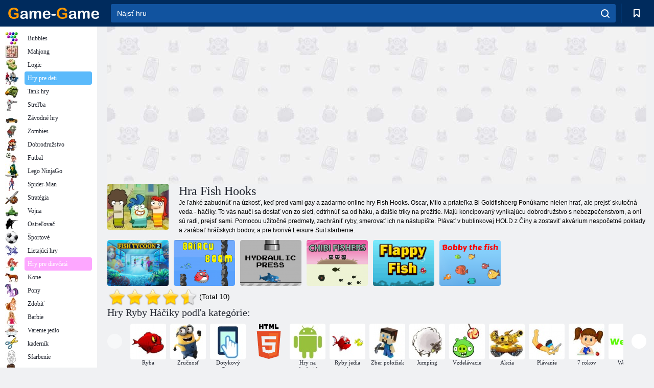

--- FILE ---
content_type: text/html; charset=utf-8
request_url: https://www.google.com/recaptcha/api2/aframe
body_size: 174
content:
<!DOCTYPE HTML><html><head><meta http-equiv="content-type" content="text/html; charset=UTF-8"></head><body><script nonce="DwSDwaqx8dIUwv2po8Xj4A">/** Anti-fraud and anti-abuse applications only. See google.com/recaptcha */ try{var clients={'sodar':'https://pagead2.googlesyndication.com/pagead/sodar?'};window.addEventListener("message",function(a){try{if(a.source===window.parent){var b=JSON.parse(a.data);var c=clients[b['id']];if(c){var d=document.createElement('img');d.src=c+b['params']+'&rc='+(localStorage.getItem("rc::a")?sessionStorage.getItem("rc::b"):"");window.document.body.appendChild(d);sessionStorage.setItem("rc::e",parseInt(sessionStorage.getItem("rc::e")||0)+1);localStorage.setItem("rc::h",'1768968387666');}}}catch(b){}});window.parent.postMessage("_grecaptcha_ready", "*");}catch(b){}</script></body></html>